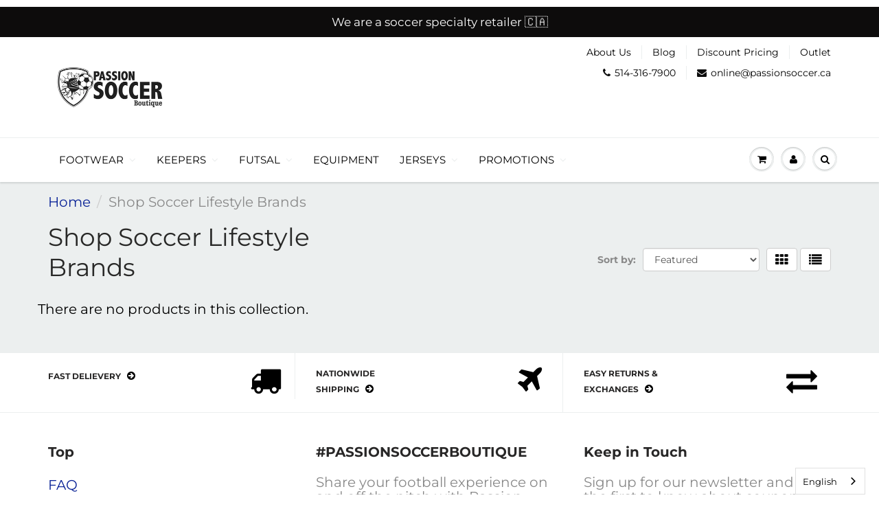

--- FILE ---
content_type: text/html; charset=utf-8
request_url: https://passionsoccer.ca/collections/cyber-deals-lifestyle
body_size: 15976
content:
<!doctype html>
<html lang="en" class="noIE">
  <head>

    <!-- Basic page needs ================================================== -->
    <meta charset="utf-8">
    <meta name="viewport" content="width=device-width, initial-scale=1, maximum-scale=1">

    <!-- Title and description ================================================== -->
    <title>
      Cyber Deals Lifestyle | PASSIONSOCCER.CA &ndash; Passion Soccer
    </title>

    
    <meta name="description" content="Passion Soccer Boutique - Shop Cyber Monday Deals. Save 30% off regular priced items. Some conditions may apply. Contact online@passionsoccer.ca for more information.">
    

    <!-- Helpers ================================================== -->
     <meta property="og:url" content="https://passionsoccer.ca/collections/cyber-deals-lifestyle">
 <meta property="og:site_name" content="Passion Soccer">

  <meta property="og:type" content="website">
  <meta property="og:title" content="Cyber Deals Lifestyle | PASSIONSOCCER.CA">
  <meta property="og:image" content="http://passionsoccer.ca/cdn/shopifycloud/storefront/assets/no-image-2048-a2addb12_1200x1200.gif">
  <meta property="og:image:secure_url" content="https://passionsoccer.ca/cdn/shopifycloud/storefront/assets/no-image-2048-a2addb12_1200x1200.gif">


	
  		<meta property="og:description" content="Passion Soccer Boutique - Shop Cyber Monday Deals. Save 30% off regular priced items. Some conditions may apply. Contact online@passionsoccer.ca for more information.">
	

 




  <meta name="twitter:site" content="@passionsoccerca?lang=en">

<meta name="twitter:card" content="summary">

    <link rel="canonical" href="https://passionsoccer.ca/collections/cyber-deals-lifestyle">
    <meta name="viewport" content="width=device-width,initial-scale=1">
    <meta name="theme-color" content="#0d0d0d">

    
    <link rel="shortcut icon" href="//passionsoccer.ca/cdn/shop/t/41/assets/favicon.png?v=112372690889372939551722044811" type="image/png" />
    
    <link href="//passionsoccer.ca/cdn/shop/t/41/assets/apps.css?v=167078766235922104241559156304" rel="stylesheet" type="text/css" media="all" />
    <link href="//passionsoccer.ca/cdn/shop/t/41/assets/style.css?v=131444902103814293841764121239" rel="stylesheet" type="text/css" media="all" />
    <link href="//passionsoccer.ca/cdn/shop/t/41/assets/flexslider.css?v=132699080359818980731583428464" rel="stylesheet" type="text/css" media="all" />
    <link href="//passionsoccer.ca/cdn/shop/t/41/assets/flexslider-product.css?v=133494574990005707181583428464" rel="stylesheet" type="text/css" media="all" />

    
    
    <!-- Header hook for plugins ================================================== -->
    <script>window.performance && window.performance.mark && window.performance.mark('shopify.content_for_header.start');</script><meta name="google-site-verification" content="7bzSG_S_A1pM2jpc_Kkd2pboUrx2Y_HzqFiL-rJeKig">
<meta name="facebook-domain-verification" content="tpfnn8dpdwcetib90nfc0tsi1nchil">
<meta id="shopify-digital-wallet" name="shopify-digital-wallet" content="/2676401/digital_wallets/dialog">
<meta name="shopify-checkout-api-token" content="40ff788b39e0324a7925fbc7356c8e5b">
<meta id="in-context-paypal-metadata" data-shop-id="2676401" data-venmo-supported="false" data-environment="production" data-locale="en_US" data-paypal-v4="true" data-currency="CAD">
<link rel="alternate" type="application/atom+xml" title="Feed" href="/collections/cyber-deals-lifestyle.atom" />
<link rel="alternate" hreflang="x-default" href="https://passionsoccer.ca/collections/cyber-deals-lifestyle">
<link rel="alternate" hreflang="en" href="https://passionsoccer.ca/collections/cyber-deals-lifestyle">
<link rel="alternate" hreflang="fr" href="https://passionsoccer.ca/fr/collections/cyber-deals-lifestyle">
<link rel="alternate" type="application/json+oembed" href="https://passionsoccer.ca/collections/cyber-deals-lifestyle.oembed">
<script async="async" src="/checkouts/internal/preloads.js?locale=en-CA"></script>
<script id="shopify-features" type="application/json">{"accessToken":"40ff788b39e0324a7925fbc7356c8e5b","betas":["rich-media-storefront-analytics"],"domain":"passionsoccer.ca","predictiveSearch":true,"shopId":2676401,"locale":"en"}</script>
<script>var Shopify = Shopify || {};
Shopify.shop = "passion-soccer-demo.myshopify.com";
Shopify.locale = "en";
Shopify.currency = {"active":"CAD","rate":"1.0"};
Shopify.country = "CA";
Shopify.theme = {"name":"ShowTime","id":36754751543,"schema_name":"ShowTime","schema_version":"6.2","theme_store_id":687,"role":"main"};
Shopify.theme.handle = "null";
Shopify.theme.style = {"id":null,"handle":null};
Shopify.cdnHost = "passionsoccer.ca/cdn";
Shopify.routes = Shopify.routes || {};
Shopify.routes.root = "/";</script>
<script type="module">!function(o){(o.Shopify=o.Shopify||{}).modules=!0}(window);</script>
<script>!function(o){function n(){var o=[];function n(){o.push(Array.prototype.slice.apply(arguments))}return n.q=o,n}var t=o.Shopify=o.Shopify||{};t.loadFeatures=n(),t.autoloadFeatures=n()}(window);</script>
<script id="shop-js-analytics" type="application/json">{"pageType":"collection"}</script>
<script defer="defer" async type="module" src="//passionsoccer.ca/cdn/shopifycloud/shop-js/modules/v2/client.init-shop-cart-sync_C5BV16lS.en.esm.js"></script>
<script defer="defer" async type="module" src="//passionsoccer.ca/cdn/shopifycloud/shop-js/modules/v2/chunk.common_CygWptCX.esm.js"></script>
<script type="module">
  await import("//passionsoccer.ca/cdn/shopifycloud/shop-js/modules/v2/client.init-shop-cart-sync_C5BV16lS.en.esm.js");
await import("//passionsoccer.ca/cdn/shopifycloud/shop-js/modules/v2/chunk.common_CygWptCX.esm.js");

  window.Shopify.SignInWithShop?.initShopCartSync?.({"fedCMEnabled":true,"windoidEnabled":true});

</script>
<script>(function() {
  var isLoaded = false;
  function asyncLoad() {
    if (isLoaded) return;
    isLoaded = true;
    var urls = ["https:\/\/cdn.weglot.com\/weglot_script_tag.js?shop=passion-soccer-demo.myshopify.com","https:\/\/loox.io\/widget\/VkbDkA_ueP\/loox.1562349254665.js?shop=passion-soccer-demo.myshopify.com","\/\/shopify.privy.com\/widget.js?shop=passion-soccer-demo.myshopify.com"];
    for (var i = 0; i < urls.length; i++) {
      var s = document.createElement('script');
      s.type = 'text/javascript';
      s.async = true;
      s.src = urls[i];
      var x = document.getElementsByTagName('script')[0];
      x.parentNode.insertBefore(s, x);
    }
  };
  if(window.attachEvent) {
    window.attachEvent('onload', asyncLoad);
  } else {
    window.addEventListener('load', asyncLoad, false);
  }
})();</script>
<script id="__st">var __st={"a":2676401,"offset":-18000,"reqid":"27818e16-f17f-4ddb-86bd-6a112b85b6b7-1768729435","pageurl":"passionsoccer.ca\/collections\/cyber-deals-lifestyle","u":"bdeb1d89e5f4","p":"collection","rtyp":"collection","rid":166283149367};</script>
<script>window.ShopifyPaypalV4VisibilityTracking = true;</script>
<script id="captcha-bootstrap">!function(){'use strict';const t='contact',e='account',n='new_comment',o=[[t,t],['blogs',n],['comments',n],[t,'customer']],c=[[e,'customer_login'],[e,'guest_login'],[e,'recover_customer_password'],[e,'create_customer']],r=t=>t.map((([t,e])=>`form[action*='/${t}']:not([data-nocaptcha='true']) input[name='form_type'][value='${e}']`)).join(','),a=t=>()=>t?[...document.querySelectorAll(t)].map((t=>t.form)):[];function s(){const t=[...o],e=r(t);return a(e)}const i='password',u='form_key',d=['recaptcha-v3-token','g-recaptcha-response','h-captcha-response',i],f=()=>{try{return window.sessionStorage}catch{return}},m='__shopify_v',_=t=>t.elements[u];function p(t,e,n=!1){try{const o=window.sessionStorage,c=JSON.parse(o.getItem(e)),{data:r}=function(t){const{data:e,action:n}=t;return t[m]||n?{data:e,action:n}:{data:t,action:n}}(c);for(const[e,n]of Object.entries(r))t.elements[e]&&(t.elements[e].value=n);n&&o.removeItem(e)}catch(o){console.error('form repopulation failed',{error:o})}}const l='form_type',E='cptcha';function T(t){t.dataset[E]=!0}const w=window,h=w.document,L='Shopify',v='ce_forms',y='captcha';let A=!1;((t,e)=>{const n=(g='f06e6c50-85a8-45c8-87d0-21a2b65856fe',I='https://cdn.shopify.com/shopifycloud/storefront-forms-hcaptcha/ce_storefront_forms_captcha_hcaptcha.v1.5.2.iife.js',D={infoText:'Protected by hCaptcha',privacyText:'Privacy',termsText:'Terms'},(t,e,n)=>{const o=w[L][v],c=o.bindForm;if(c)return c(t,g,e,D).then(n);var r;o.q.push([[t,g,e,D],n]),r=I,A||(h.body.append(Object.assign(h.createElement('script'),{id:'captcha-provider',async:!0,src:r})),A=!0)});var g,I,D;w[L]=w[L]||{},w[L][v]=w[L][v]||{},w[L][v].q=[],w[L][y]=w[L][y]||{},w[L][y].protect=function(t,e){n(t,void 0,e),T(t)},Object.freeze(w[L][y]),function(t,e,n,w,h,L){const[v,y,A,g]=function(t,e,n){const i=e?o:[],u=t?c:[],d=[...i,...u],f=r(d),m=r(i),_=r(d.filter((([t,e])=>n.includes(e))));return[a(f),a(m),a(_),s()]}(w,h,L),I=t=>{const e=t.target;return e instanceof HTMLFormElement?e:e&&e.form},D=t=>v().includes(t);t.addEventListener('submit',(t=>{const e=I(t);if(!e)return;const n=D(e)&&!e.dataset.hcaptchaBound&&!e.dataset.recaptchaBound,o=_(e),c=g().includes(e)&&(!o||!o.value);(n||c)&&t.preventDefault(),c&&!n&&(function(t){try{if(!f())return;!function(t){const e=f();if(!e)return;const n=_(t);if(!n)return;const o=n.value;o&&e.removeItem(o)}(t);const e=Array.from(Array(32),(()=>Math.random().toString(36)[2])).join('');!function(t,e){_(t)||t.append(Object.assign(document.createElement('input'),{type:'hidden',name:u})),t.elements[u].value=e}(t,e),function(t,e){const n=f();if(!n)return;const o=[...t.querySelectorAll(`input[type='${i}']`)].map((({name:t})=>t)),c=[...d,...o],r={};for(const[a,s]of new FormData(t).entries())c.includes(a)||(r[a]=s);n.setItem(e,JSON.stringify({[m]:1,action:t.action,data:r}))}(t,e)}catch(e){console.error('failed to persist form',e)}}(e),e.submit())}));const S=(t,e)=>{t&&!t.dataset[E]&&(n(t,e.some((e=>e===t))),T(t))};for(const o of['focusin','change'])t.addEventListener(o,(t=>{const e=I(t);D(e)&&S(e,y())}));const B=e.get('form_key'),M=e.get(l),P=B&&M;t.addEventListener('DOMContentLoaded',(()=>{const t=y();if(P)for(const e of t)e.elements[l].value===M&&p(e,B);[...new Set([...A(),...v().filter((t=>'true'===t.dataset.shopifyCaptcha))])].forEach((e=>S(e,t)))}))}(h,new URLSearchParams(w.location.search),n,t,e,['guest_login'])})(!0,!0)}();</script>
<script integrity="sha256-4kQ18oKyAcykRKYeNunJcIwy7WH5gtpwJnB7kiuLZ1E=" data-source-attribution="shopify.loadfeatures" defer="defer" src="//passionsoccer.ca/cdn/shopifycloud/storefront/assets/storefront/load_feature-a0a9edcb.js" crossorigin="anonymous"></script>
<script data-source-attribution="shopify.dynamic_checkout.dynamic.init">var Shopify=Shopify||{};Shopify.PaymentButton=Shopify.PaymentButton||{isStorefrontPortableWallets:!0,init:function(){window.Shopify.PaymentButton.init=function(){};var t=document.createElement("script");t.src="https://passionsoccer.ca/cdn/shopifycloud/portable-wallets/latest/portable-wallets.en.js",t.type="module",document.head.appendChild(t)}};
</script>
<script data-source-attribution="shopify.dynamic_checkout.buyer_consent">
  function portableWalletsHideBuyerConsent(e){var t=document.getElementById("shopify-buyer-consent"),n=document.getElementById("shopify-subscription-policy-button");t&&n&&(t.classList.add("hidden"),t.setAttribute("aria-hidden","true"),n.removeEventListener("click",e))}function portableWalletsShowBuyerConsent(e){var t=document.getElementById("shopify-buyer-consent"),n=document.getElementById("shopify-subscription-policy-button");t&&n&&(t.classList.remove("hidden"),t.removeAttribute("aria-hidden"),n.addEventListener("click",e))}window.Shopify?.PaymentButton&&(window.Shopify.PaymentButton.hideBuyerConsent=portableWalletsHideBuyerConsent,window.Shopify.PaymentButton.showBuyerConsent=portableWalletsShowBuyerConsent);
</script>
<script data-source-attribution="shopify.dynamic_checkout.cart.bootstrap">document.addEventListener("DOMContentLoaded",(function(){function t(){return document.querySelector("shopify-accelerated-checkout-cart, shopify-accelerated-checkout")}if(t())Shopify.PaymentButton.init();else{new MutationObserver((function(e,n){t()&&(Shopify.PaymentButton.init(),n.disconnect())})).observe(document.body,{childList:!0,subtree:!0})}}));
</script>
<link id="shopify-accelerated-checkout-styles" rel="stylesheet" media="screen" href="https://passionsoccer.ca/cdn/shopifycloud/portable-wallets/latest/accelerated-checkout-backwards-compat.css" crossorigin="anonymous">
<style id="shopify-accelerated-checkout-cart">
        #shopify-buyer-consent {
  margin-top: 1em;
  display: inline-block;
  width: 100%;
}

#shopify-buyer-consent.hidden {
  display: none;
}

#shopify-subscription-policy-button {
  background: none;
  border: none;
  padding: 0;
  text-decoration: underline;
  font-size: inherit;
  cursor: pointer;
}

#shopify-subscription-policy-button::before {
  box-shadow: none;
}

      </style>

<script>window.performance && window.performance.mark && window.performance.mark('shopify.content_for_header.end');</script>

    <!--[if lt IE 9]>
    <script src="//html5shiv.googlecode.com/svn/trunk/html5.js" type="text/javascript"></script>
    <![endif]-->

    

    <script src="//passionsoccer.ca/cdn/shop/t/41/assets/jquery.js?v=105778841822381192391559156289" type="text/javascript"></script>
    
    <script src="//passionsoccer.ca/cdn/shop/t/41/assets/lazysizes.js?v=68441465964607740661559156290" async="async"></script>

    <ul>
  
</ul>

    
    
    <!-- Theme Global App JS ================================================== -->
    <script>
      var app = app || {
        data:{
          template:"collection",
          money_format: "${{amount}}"
        }
      }
  
    </script>
    <noscript>
  <style>
    .article_img_block > figure > img:nth-child(2), 
    .catalog_c .collection-box > img:nth-child(2),
    .gallery_container  .box > figure > img:nth-child(2),
    .image_with_text_container .box > figure > img:nth-child(2),
    .collection-list-row .box_1 > a > img:nth-child(2),
    .featured-products .product-image > a > img:nth-child(2){
      display: none !important
    }
  </style>
</noscript>
  
	<script>var loox_global_hash = '1768658238945';</script><style>.loox-reviews-default { max-width: 1200px; margin: 0 auto; }</style>
<!-- BEGIN app block: shopify://apps/weglot-translate-your-store/blocks/weglot/3097482a-fafe-42ff-bc33-ea19e35c4a20 -->





  
    

    
    
    
  


<!--Start Weglot Script-->
<script src="https://cdn.weglot.com/weglot.min.js?api_key=wg_290e43504eb7e053b2ed2db930183cf57" async></script>
<!--End Weglot Script-->

<!-- END app block --><link href="https://monorail-edge.shopifysvc.com" rel="dns-prefetch">
<script>(function(){if ("sendBeacon" in navigator && "performance" in window) {try {var session_token_from_headers = performance.getEntriesByType('navigation')[0].serverTiming.find(x => x.name == '_s').description;} catch {var session_token_from_headers = undefined;}var session_cookie_matches = document.cookie.match(/_shopify_s=([^;]*)/);var session_token_from_cookie = session_cookie_matches && session_cookie_matches.length === 2 ? session_cookie_matches[1] : "";var session_token = session_token_from_headers || session_token_from_cookie || "";function handle_abandonment_event(e) {var entries = performance.getEntries().filter(function(entry) {return /monorail-edge.shopifysvc.com/.test(entry.name);});if (!window.abandonment_tracked && entries.length === 0) {window.abandonment_tracked = true;var currentMs = Date.now();var navigation_start = performance.timing.navigationStart;var payload = {shop_id: 2676401,url: window.location.href,navigation_start,duration: currentMs - navigation_start,session_token,page_type: "collection"};window.navigator.sendBeacon("https://monorail-edge.shopifysvc.com/v1/produce", JSON.stringify({schema_id: "online_store_buyer_site_abandonment/1.1",payload: payload,metadata: {event_created_at_ms: currentMs,event_sent_at_ms: currentMs}}));}}window.addEventListener('pagehide', handle_abandonment_event);}}());</script>
<script id="web-pixels-manager-setup">(function e(e,d,r,n,o){if(void 0===o&&(o={}),!Boolean(null===(a=null===(i=window.Shopify)||void 0===i?void 0:i.analytics)||void 0===a?void 0:a.replayQueue)){var i,a;window.Shopify=window.Shopify||{};var t=window.Shopify;t.analytics=t.analytics||{};var s=t.analytics;s.replayQueue=[],s.publish=function(e,d,r){return s.replayQueue.push([e,d,r]),!0};try{self.performance.mark("wpm:start")}catch(e){}var l=function(){var e={modern:/Edge?\/(1{2}[4-9]|1[2-9]\d|[2-9]\d{2}|\d{4,})\.\d+(\.\d+|)|Firefox\/(1{2}[4-9]|1[2-9]\d|[2-9]\d{2}|\d{4,})\.\d+(\.\d+|)|Chrom(ium|e)\/(9{2}|\d{3,})\.\d+(\.\d+|)|(Maci|X1{2}).+ Version\/(15\.\d+|(1[6-9]|[2-9]\d|\d{3,})\.\d+)([,.]\d+|)( \(\w+\)|)( Mobile\/\w+|) Safari\/|Chrome.+OPR\/(9{2}|\d{3,})\.\d+\.\d+|(CPU[ +]OS|iPhone[ +]OS|CPU[ +]iPhone|CPU IPhone OS|CPU iPad OS)[ +]+(15[._]\d+|(1[6-9]|[2-9]\d|\d{3,})[._]\d+)([._]\d+|)|Android:?[ /-](13[3-9]|1[4-9]\d|[2-9]\d{2}|\d{4,})(\.\d+|)(\.\d+|)|Android.+Firefox\/(13[5-9]|1[4-9]\d|[2-9]\d{2}|\d{4,})\.\d+(\.\d+|)|Android.+Chrom(ium|e)\/(13[3-9]|1[4-9]\d|[2-9]\d{2}|\d{4,})\.\d+(\.\d+|)|SamsungBrowser\/([2-9]\d|\d{3,})\.\d+/,legacy:/Edge?\/(1[6-9]|[2-9]\d|\d{3,})\.\d+(\.\d+|)|Firefox\/(5[4-9]|[6-9]\d|\d{3,})\.\d+(\.\d+|)|Chrom(ium|e)\/(5[1-9]|[6-9]\d|\d{3,})\.\d+(\.\d+|)([\d.]+$|.*Safari\/(?![\d.]+ Edge\/[\d.]+$))|(Maci|X1{2}).+ Version\/(10\.\d+|(1[1-9]|[2-9]\d|\d{3,})\.\d+)([,.]\d+|)( \(\w+\)|)( Mobile\/\w+|) Safari\/|Chrome.+OPR\/(3[89]|[4-9]\d|\d{3,})\.\d+\.\d+|(CPU[ +]OS|iPhone[ +]OS|CPU[ +]iPhone|CPU IPhone OS|CPU iPad OS)[ +]+(10[._]\d+|(1[1-9]|[2-9]\d|\d{3,})[._]\d+)([._]\d+|)|Android:?[ /-](13[3-9]|1[4-9]\d|[2-9]\d{2}|\d{4,})(\.\d+|)(\.\d+|)|Mobile Safari.+OPR\/([89]\d|\d{3,})\.\d+\.\d+|Android.+Firefox\/(13[5-9]|1[4-9]\d|[2-9]\d{2}|\d{4,})\.\d+(\.\d+|)|Android.+Chrom(ium|e)\/(13[3-9]|1[4-9]\d|[2-9]\d{2}|\d{4,})\.\d+(\.\d+|)|Android.+(UC? ?Browser|UCWEB|U3)[ /]?(15\.([5-9]|\d{2,})|(1[6-9]|[2-9]\d|\d{3,})\.\d+)\.\d+|SamsungBrowser\/(5\.\d+|([6-9]|\d{2,})\.\d+)|Android.+MQ{2}Browser\/(14(\.(9|\d{2,})|)|(1[5-9]|[2-9]\d|\d{3,})(\.\d+|))(\.\d+|)|K[Aa][Ii]OS\/(3\.\d+|([4-9]|\d{2,})\.\d+)(\.\d+|)/},d=e.modern,r=e.legacy,n=navigator.userAgent;return n.match(d)?"modern":n.match(r)?"legacy":"unknown"}(),u="modern"===l?"modern":"legacy",c=(null!=n?n:{modern:"",legacy:""})[u],f=function(e){return[e.baseUrl,"/wpm","/b",e.hashVersion,"modern"===e.buildTarget?"m":"l",".js"].join("")}({baseUrl:d,hashVersion:r,buildTarget:u}),m=function(e){var d=e.version,r=e.bundleTarget,n=e.surface,o=e.pageUrl,i=e.monorailEndpoint;return{emit:function(e){var a=e.status,t=e.errorMsg,s=(new Date).getTime(),l=JSON.stringify({metadata:{event_sent_at_ms:s},events:[{schema_id:"web_pixels_manager_load/3.1",payload:{version:d,bundle_target:r,page_url:o,status:a,surface:n,error_msg:t},metadata:{event_created_at_ms:s}}]});if(!i)return console&&console.warn&&console.warn("[Web Pixels Manager] No Monorail endpoint provided, skipping logging."),!1;try{return self.navigator.sendBeacon.bind(self.navigator)(i,l)}catch(e){}var u=new XMLHttpRequest;try{return u.open("POST",i,!0),u.setRequestHeader("Content-Type","text/plain"),u.send(l),!0}catch(e){return console&&console.warn&&console.warn("[Web Pixels Manager] Got an unhandled error while logging to Monorail."),!1}}}}({version:r,bundleTarget:l,surface:e.surface,pageUrl:self.location.href,monorailEndpoint:e.monorailEndpoint});try{o.browserTarget=l,function(e){var d=e.src,r=e.async,n=void 0===r||r,o=e.onload,i=e.onerror,a=e.sri,t=e.scriptDataAttributes,s=void 0===t?{}:t,l=document.createElement("script"),u=document.querySelector("head"),c=document.querySelector("body");if(l.async=n,l.src=d,a&&(l.integrity=a,l.crossOrigin="anonymous"),s)for(var f in s)if(Object.prototype.hasOwnProperty.call(s,f))try{l.dataset[f]=s[f]}catch(e){}if(o&&l.addEventListener("load",o),i&&l.addEventListener("error",i),u)u.appendChild(l);else{if(!c)throw new Error("Did not find a head or body element to append the script");c.appendChild(l)}}({src:f,async:!0,onload:function(){if(!function(){var e,d;return Boolean(null===(d=null===(e=window.Shopify)||void 0===e?void 0:e.analytics)||void 0===d?void 0:d.initialized)}()){var d=window.webPixelsManager.init(e)||void 0;if(d){var r=window.Shopify.analytics;r.replayQueue.forEach((function(e){var r=e[0],n=e[1],o=e[2];d.publishCustomEvent(r,n,o)})),r.replayQueue=[],r.publish=d.publishCustomEvent,r.visitor=d.visitor,r.initialized=!0}}},onerror:function(){return m.emit({status:"failed",errorMsg:"".concat(f," has failed to load")})},sri:function(e){var d=/^sha384-[A-Za-z0-9+/=]+$/;return"string"==typeof e&&d.test(e)}(c)?c:"",scriptDataAttributes:o}),m.emit({status:"loading"})}catch(e){m.emit({status:"failed",errorMsg:(null==e?void 0:e.message)||"Unknown error"})}}})({shopId: 2676401,storefrontBaseUrl: "https://passionsoccer.ca",extensionsBaseUrl: "https://extensions.shopifycdn.com/cdn/shopifycloud/web-pixels-manager",monorailEndpoint: "https://monorail-edge.shopifysvc.com/unstable/produce_batch",surface: "storefront-renderer",enabledBetaFlags: ["2dca8a86"],webPixelsConfigList: [{"id":"374603831","configuration":"{\"config\":\"{\\\"pixel_id\\\":\\\"AW-813012056\\\",\\\"target_country\\\":\\\"CA\\\",\\\"gtag_events\\\":[{\\\"type\\\":\\\"search\\\",\\\"action_label\\\":\\\"AW-813012056\\\/d5L9CNGdv4QYENio1oMD\\\"},{\\\"type\\\":\\\"begin_checkout\\\",\\\"action_label\\\":\\\"AW-813012056\\\/j_NSCM6dv4QYENio1oMD\\\"},{\\\"type\\\":\\\"view_item\\\",\\\"action_label\\\":[\\\"AW-813012056\\\/rOoUCMidv4QYENio1oMD\\\",\\\"MC-JPLDTDPGLP\\\"]},{\\\"type\\\":\\\"purchase\\\",\\\"action_label\\\":[\\\"AW-813012056\\\/1y5_CMWdv4QYENio1oMD\\\",\\\"MC-JPLDTDPGLP\\\"]},{\\\"type\\\":\\\"page_view\\\",\\\"action_label\\\":[\\\"AW-813012056\\\/KwpcCMKdv4QYENio1oMD\\\",\\\"MC-JPLDTDPGLP\\\"]},{\\\"type\\\":\\\"add_payment_info\\\",\\\"action_label\\\":\\\"AW-813012056\\\/ZeTkCNSdv4QYENio1oMD\\\"},{\\\"type\\\":\\\"add_to_cart\\\",\\\"action_label\\\":\\\"AW-813012056\\\/tdnICMudv4QYENio1oMD\\\"}],\\\"enable_monitoring_mode\\\":false}\"}","eventPayloadVersion":"v1","runtimeContext":"OPEN","scriptVersion":"b2a88bafab3e21179ed38636efcd8a93","type":"APP","apiClientId":1780363,"privacyPurposes":[],"dataSharingAdjustments":{"protectedCustomerApprovalScopes":["read_customer_address","read_customer_email","read_customer_name","read_customer_personal_data","read_customer_phone"]}},{"id":"144900151","configuration":"{\"pixel_id\":\"534855820218261\",\"pixel_type\":\"facebook_pixel\"}","eventPayloadVersion":"v1","runtimeContext":"OPEN","scriptVersion":"ca16bc87fe92b6042fbaa3acc2fbdaa6","type":"APP","apiClientId":2329312,"privacyPurposes":["ANALYTICS","MARKETING","SALE_OF_DATA"],"dataSharingAdjustments":{"protectedCustomerApprovalScopes":["read_customer_address","read_customer_email","read_customer_name","read_customer_personal_data","read_customer_phone"]}},{"id":"shopify-app-pixel","configuration":"{}","eventPayloadVersion":"v1","runtimeContext":"STRICT","scriptVersion":"0450","apiClientId":"shopify-pixel","type":"APP","privacyPurposes":["ANALYTICS","MARKETING"]},{"id":"shopify-custom-pixel","eventPayloadVersion":"v1","runtimeContext":"LAX","scriptVersion":"0450","apiClientId":"shopify-pixel","type":"CUSTOM","privacyPurposes":["ANALYTICS","MARKETING"]}],isMerchantRequest: false,initData: {"shop":{"name":"Passion Soccer","paymentSettings":{"currencyCode":"CAD"},"myshopifyDomain":"passion-soccer-demo.myshopify.com","countryCode":"CA","storefrontUrl":"https:\/\/passionsoccer.ca"},"customer":null,"cart":null,"checkout":null,"productVariants":[],"purchasingCompany":null},},"https://passionsoccer.ca/cdn","fcfee988w5aeb613cpc8e4bc33m6693e112",{"modern":"","legacy":""},{"shopId":"2676401","storefrontBaseUrl":"https:\/\/passionsoccer.ca","extensionBaseUrl":"https:\/\/extensions.shopifycdn.com\/cdn\/shopifycloud\/web-pixels-manager","surface":"storefront-renderer","enabledBetaFlags":"[\"2dca8a86\"]","isMerchantRequest":"false","hashVersion":"fcfee988w5aeb613cpc8e4bc33m6693e112","publish":"custom","events":"[[\"page_viewed\",{}],[\"collection_viewed\",{\"collection\":{\"id\":\"166283149367\",\"title\":\"Shop Soccer Lifestyle Brands\",\"productVariants\":[]}}]]"});</script><script>
  window.ShopifyAnalytics = window.ShopifyAnalytics || {};
  window.ShopifyAnalytics.meta = window.ShopifyAnalytics.meta || {};
  window.ShopifyAnalytics.meta.currency = 'CAD';
  var meta = {"products":[],"page":{"pageType":"collection","resourceType":"collection","resourceId":166283149367,"requestId":"27818e16-f17f-4ddb-86bd-6a112b85b6b7-1768729435"}};
  for (var attr in meta) {
    window.ShopifyAnalytics.meta[attr] = meta[attr];
  }
</script>
<script class="analytics">
  (function () {
    var customDocumentWrite = function(content) {
      var jquery = null;

      if (window.jQuery) {
        jquery = window.jQuery;
      } else if (window.Checkout && window.Checkout.$) {
        jquery = window.Checkout.$;
      }

      if (jquery) {
        jquery('body').append(content);
      }
    };

    var hasLoggedConversion = function(token) {
      if (token) {
        return document.cookie.indexOf('loggedConversion=' + token) !== -1;
      }
      return false;
    }

    var setCookieIfConversion = function(token) {
      if (token) {
        var twoMonthsFromNow = new Date(Date.now());
        twoMonthsFromNow.setMonth(twoMonthsFromNow.getMonth() + 2);

        document.cookie = 'loggedConversion=' + token + '; expires=' + twoMonthsFromNow;
      }
    }

    var trekkie = window.ShopifyAnalytics.lib = window.trekkie = window.trekkie || [];
    if (trekkie.integrations) {
      return;
    }
    trekkie.methods = [
      'identify',
      'page',
      'ready',
      'track',
      'trackForm',
      'trackLink'
    ];
    trekkie.factory = function(method) {
      return function() {
        var args = Array.prototype.slice.call(arguments);
        args.unshift(method);
        trekkie.push(args);
        return trekkie;
      };
    };
    for (var i = 0; i < trekkie.methods.length; i++) {
      var key = trekkie.methods[i];
      trekkie[key] = trekkie.factory(key);
    }
    trekkie.load = function(config) {
      trekkie.config = config || {};
      trekkie.config.initialDocumentCookie = document.cookie;
      var first = document.getElementsByTagName('script')[0];
      var script = document.createElement('script');
      script.type = 'text/javascript';
      script.onerror = function(e) {
        var scriptFallback = document.createElement('script');
        scriptFallback.type = 'text/javascript';
        scriptFallback.onerror = function(error) {
                var Monorail = {
      produce: function produce(monorailDomain, schemaId, payload) {
        var currentMs = new Date().getTime();
        var event = {
          schema_id: schemaId,
          payload: payload,
          metadata: {
            event_created_at_ms: currentMs,
            event_sent_at_ms: currentMs
          }
        };
        return Monorail.sendRequest("https://" + monorailDomain + "/v1/produce", JSON.stringify(event));
      },
      sendRequest: function sendRequest(endpointUrl, payload) {
        // Try the sendBeacon API
        if (window && window.navigator && typeof window.navigator.sendBeacon === 'function' && typeof window.Blob === 'function' && !Monorail.isIos12()) {
          var blobData = new window.Blob([payload], {
            type: 'text/plain'
          });

          if (window.navigator.sendBeacon(endpointUrl, blobData)) {
            return true;
          } // sendBeacon was not successful

        } // XHR beacon

        var xhr = new XMLHttpRequest();

        try {
          xhr.open('POST', endpointUrl);
          xhr.setRequestHeader('Content-Type', 'text/plain');
          xhr.send(payload);
        } catch (e) {
          console.log(e);
        }

        return false;
      },
      isIos12: function isIos12() {
        return window.navigator.userAgent.lastIndexOf('iPhone; CPU iPhone OS 12_') !== -1 || window.navigator.userAgent.lastIndexOf('iPad; CPU OS 12_') !== -1;
      }
    };
    Monorail.produce('monorail-edge.shopifysvc.com',
      'trekkie_storefront_load_errors/1.1',
      {shop_id: 2676401,
      theme_id: 36754751543,
      app_name: "storefront",
      context_url: window.location.href,
      source_url: "//passionsoccer.ca/cdn/s/trekkie.storefront.cd680fe47e6c39ca5d5df5f0a32d569bc48c0f27.min.js"});

        };
        scriptFallback.async = true;
        scriptFallback.src = '//passionsoccer.ca/cdn/s/trekkie.storefront.cd680fe47e6c39ca5d5df5f0a32d569bc48c0f27.min.js';
        first.parentNode.insertBefore(scriptFallback, first);
      };
      script.async = true;
      script.src = '//passionsoccer.ca/cdn/s/trekkie.storefront.cd680fe47e6c39ca5d5df5f0a32d569bc48c0f27.min.js';
      first.parentNode.insertBefore(script, first);
    };
    trekkie.load(
      {"Trekkie":{"appName":"storefront","development":false,"defaultAttributes":{"shopId":2676401,"isMerchantRequest":null,"themeId":36754751543,"themeCityHash":"5623803906114165600","contentLanguage":"en","currency":"CAD","eventMetadataId":"ba14ed39-a4a3-4cf0-b67a-8f6e4319935d"},"isServerSideCookieWritingEnabled":true,"monorailRegion":"shop_domain","enabledBetaFlags":["65f19447"]},"Session Attribution":{},"S2S":{"facebookCapiEnabled":true,"source":"trekkie-storefront-renderer","apiClientId":580111}}
    );

    var loaded = false;
    trekkie.ready(function() {
      if (loaded) return;
      loaded = true;

      window.ShopifyAnalytics.lib = window.trekkie;

      var originalDocumentWrite = document.write;
      document.write = customDocumentWrite;
      try { window.ShopifyAnalytics.merchantGoogleAnalytics.call(this); } catch(error) {};
      document.write = originalDocumentWrite;

      window.ShopifyAnalytics.lib.page(null,{"pageType":"collection","resourceType":"collection","resourceId":166283149367,"requestId":"27818e16-f17f-4ddb-86bd-6a112b85b6b7-1768729435","shopifyEmitted":true});

      var match = window.location.pathname.match(/checkouts\/(.+)\/(thank_you|post_purchase)/)
      var token = match? match[1]: undefined;
      if (!hasLoggedConversion(token)) {
        setCookieIfConversion(token);
        window.ShopifyAnalytics.lib.track("Viewed Product Category",{"currency":"CAD","category":"Collection: cyber-deals-lifestyle","collectionName":"cyber-deals-lifestyle","collectionId":166283149367,"nonInteraction":true},undefined,undefined,{"shopifyEmitted":true});
      }
    });


        var eventsListenerScript = document.createElement('script');
        eventsListenerScript.async = true;
        eventsListenerScript.src = "//passionsoccer.ca/cdn/shopifycloud/storefront/assets/shop_events_listener-3da45d37.js";
        document.getElementsByTagName('head')[0].appendChild(eventsListenerScript);

})();</script>
  <script>
  if (!window.ga || (window.ga && typeof window.ga !== 'function')) {
    window.ga = function ga() {
      (window.ga.q = window.ga.q || []).push(arguments);
      if (window.Shopify && window.Shopify.analytics && typeof window.Shopify.analytics.publish === 'function') {
        window.Shopify.analytics.publish("ga_stub_called", {}, {sendTo: "google_osp_migration"});
      }
      console.error("Shopify's Google Analytics stub called with:", Array.from(arguments), "\nSee https://help.shopify.com/manual/promoting-marketing/pixels/pixel-migration#google for more information.");
    };
    if (window.Shopify && window.Shopify.analytics && typeof window.Shopify.analytics.publish === 'function') {
      window.Shopify.analytics.publish("ga_stub_initialized", {}, {sendTo: "google_osp_migration"});
    }
  }
</script>
<script
  defer
  src="https://passionsoccer.ca/cdn/shopifycloud/perf-kit/shopify-perf-kit-3.0.4.min.js"
  data-application="storefront-renderer"
  data-shop-id="2676401"
  data-render-region="gcp-us-central1"
  data-page-type="collection"
  data-theme-instance-id="36754751543"
  data-theme-name="ShowTime"
  data-theme-version="6.2"
  data-monorail-region="shop_domain"
  data-resource-timing-sampling-rate="10"
  data-shs="true"
  data-shs-beacon="true"
  data-shs-export-with-fetch="true"
  data-shs-logs-sample-rate="1"
  data-shs-beacon-endpoint="https://passionsoccer.ca/api/collect"
></script>
</head>
<style>
  body[aco-theme-page="products"] share-button.share-button{
    display: none !important;
  }
</style>
  <body id="cyber-deals-lifestyle-passionsoccer-ca" class="template-collection" >
    <div class="wsmenucontainer clearfix">
      <div class="overlapblackbg"></div>
      

      <div id="shopify-section-header" class="shopify-section">
    <div class="promo-bar">
  
  
  	We are a soccer specialty retailer 🇨🇦
  
  
</div>



<div id="header" data-section-id="header" data-section-type="header-section">
        
        
        <div class="header_top">
  <div class="container">
    <div class="top_menu hidden-ms hidden-xs">
      
      <a class="navbar-brand" href="/" style="max-width:195px">
        <img src="//passionsoccer.ca/cdn/shop/files/Boutique_Logo_360x.jpg?v=1614310632" 
             alt="Passion Soccer "               
             class="img-responsive"  />
      </a>
      
    </div>
    <div class="hed_right">
      
      <ul>
        
        
        <li><a href="/pages/passion-soccer-boutique">About Us</a></li>
        
        <li><a href="/blogs/media">Blog</a></li>
        
        <li><a href="/collections/discount-pricing-catalog">Discount Pricing</a></li>
        
        <li><a href="/collections/extra-time">Outlet</a></li>
        
        
        
      </ul>
      
      
      <div class="header-contact">
        <ul>
          
          <li><a href="tel:514-316-7900"><span class="fa fa-phone"></span>514-316-7900</a></li>
          
          
          <li><a href="mailto:online@passionsoccer.ca"><span class="fa fa-envelope"></span>online@passionsoccer.ca</a></li>
          
        </ul>
      </div>
      
    </div>
  </div>
</div>
        

        <div class="header_bot ">
          <div class="header_content">
            <div class="container">

              
              <div id="nav">
  <nav class="navbar" role="navigation">
    <div class="navbar-header">
      <a href="#" class="visible-ms visible-xs pull-right navbar-cart" id="wsnavtoggle"><div class="cart-icon"><i class="fa fa-bars"></i></div></a>
      
      <li class="dropdown-grid no-open-arrow visible-ms visible-xs account-icon-mobile navbar-cart">
        <a data-toggle="dropdown" href="javascript:;" class="dropdown-toggle navbar-cart" aria-expanded="true"><span class="icons"><i class="fa fa-user"></i></span></a>
        <div class="dropdown-grid-wrapper mobile-grid-wrapper">
          <div class="dropdown-menu no-padding col-xs-12 col-sm-5" role="menu">
            

<div class="menu_c acc_menu">
  <div class="menu_title clearfix">
    <h4>My Account</h4>
     
  </div>

  
    <div class="login_frm">
      <p class="text-center">Welcome to Passion Soccer!</p>
      <div class="remember">
        <a href="/account/login" class="signin_btn btn_c">Login</a>
        <a href="/account/register" class="signin_btn btn_c">Create Account</a>
      </div>
    </div>
  
</div>
          </div>
        </div>
      </li>
      
      <a href="javascript:void(0);" data-href="/cart" class="visible-ms visible-xs pull-right navbar-cart cart-popup"><div class="cart-icon"><span class="count hidden">0</span><i class="fa fa-shopping-cart"></i></div></a>
      
      <a href="/search" class="visible-ms visible-xs pull-right navbar-cart"><div class="cart-icon"><i class="fa fa-search"></i></div></a>
      
      
      <div class="visible-ms visible-xs">
        
        
        
        

              <a class="navbar-brand" href="/"  style="max-width:195px">
                <img src="//passionsoccer.ca/cdn/shop/files/Boutique_Logo_360x.jpg?v=1614310632" 
                     alt="Passion Soccer " />
              </a>
              
          
        
        
      </div><!-- ./visible-ms visible-xs -->
      
    </div>
    <!-- main menu -->
    <nav class="wsmenu" role="navigation">
      <ul class="mobile-sub mega_menu wsmenu-list">
        
        
        
        
        
        
         
        
         
        
         
        
         
        
        
        
              
        
          
		  
          
          
          
           
        
          

          
          <li class="mega_menu_container"><a href="/collections/footwear"class="twin" aria-controls="megamenu_items-footwear" aria-haspopup="true" aria-expanded="false">Footwear<span class="arrow"></span></a>
            
            <div class="megamenu clearfix ">
              <ul class="wsmenu-sub-list" id="megamenu_items-footwear">
                
                  <li class="col-lg-3 col-md-3 col-sm-3 mb20d link-list"><h5><a href="/collections/soccer-cleats" aria-controls="megamenu_items-by-brand" aria-haspopup="true" aria-expanded="false">By Brand</a></h5>
                    
                    <ul id="megamenu_items-by-brand">
                      
                      <li class="col-lg-12 col-md-12 col-sm-12 link-list"><a href="/collections/adidas-soccer-cleats" >Adidas</a>
                        
                   
                      <li class="col-lg-12 col-md-12 col-sm-12 link-list"><a href="/collections/diadora-soccer-cleats" >Diadora</a>
                        
                   
                      <li class="col-lg-12 col-md-12 col-sm-12 link-list"><a href="/collections/joma-soccer-cleats" >Joma</a>
                        
                   
                      <li class="col-lg-12 col-md-12 col-sm-12 link-list"><a href="/collections/nike-soccer-cleats" >Nike</a>
                        
                   
                      <li class="col-lg-12 col-md-12 col-sm-12 link-list"><a href="/collections/puma-soccer-cleats" >Puma</a>
                        
                   
                      <li class="col-lg-12 col-md-12 col-sm-12 link-list"><a href="/collections/senda-athletics" >Senda Athletics</a>
                        
                   
                  </ul>
                </li>
                
                
                  <li class="col-lg-3 col-md-3 col-sm-3 mb20d link-list"><h5><a href="/collections/soccer-cleats" aria-controls="megamenu_items-by-outsole" aria-haspopup="true" aria-expanded="false">By Outsole</a></h5>
                    
                    <ul id="megamenu_items-by-outsole">
                      
                      <li class="col-lg-12 col-md-12 col-sm-12 link-list"><a href="/collections/shop-all-artificial-ground" >Artificial Ground</a>
                        
                   
                      <li class="col-lg-12 col-md-12 col-sm-12 link-list"><a href="/collections/shop-all-firm-ground" >Firm Ground</a>
                        
                   
                      <li class="col-lg-12 col-md-12 col-sm-12 link-list"><a href="/collections/shop-all-turf" >Turf </a>
                        
                   
                  </ul>
                </li>
                
                
                  <li class="col-lg-3 col-md-3 col-sm-3 mb20d link-list"><h5><a href="/collections/training-footwear-chaussures-de-course" aria-controls="megamenu_items-by-collections" aria-haspopup="true" aria-expanded="false">By Collections</a></h5>
                    
                    <ul id="megamenu_items-by-collections">
                      
                      <li class="col-lg-12 col-md-12 col-sm-12 link-list"><a href="/collections/adidas-copa-mundial-collection" >Adidas Copa</a>
                        
                   
                      <li class="col-lg-12 col-md-12 col-sm-12 link-list"><a href="/collections/adidas-gloro" >Adidas Gloro</a>
                        
                   
                      <li class="col-lg-12 col-md-12 col-sm-12 link-list"><a href="/collections/adidas-classics" >Adidas Classics</a>
                        
                   
                      <li class="col-lg-12 col-md-12 col-sm-12 link-list"><a href="/collections/nike-phantom-soccer-shoes" >Nike Phantom</a>
                        
                   
                      <li class="col-lg-12 col-md-12 col-sm-12 link-list"><a href="/collections/nike-mercurial-soccer-shoes" >Nike Mercurial</a>
                        
                   
                      <li class="col-lg-12 col-md-12 col-sm-12 link-list"><a href="/collections/nike-tiempo" >Nike Tiempo</a>
                        
                   
                      <li class="col-lg-12 col-md-12 col-sm-12 link-list"><a href="/collections/nike-premier" >Nike Premier</a>
                        
                   
                      <li class="col-lg-12 col-md-12 col-sm-12 link-list"><a href="/collections/puma-future" >Puma Future</a>
                        
                   
                      <li class="col-lg-12 col-md-12 col-sm-12 link-list"><a href="/collections/puma-king" >Puma King</a>
                        
                   
                  </ul>
                </li>
                
                
                  <li class="col-lg-3 col-md-3 col-sm-3 mb20d link-list"><h5><a href="/collections/kids-soccer-shoes" aria-controls="megamenu_items-junior" aria-haspopup="true" aria-expanded="false">Junior</a></h5>
                    
                    <ul id="megamenu_items-junior">
                      
                      <li class="col-lg-12 col-md-12 col-sm-12 link-list"><a href="/collections/shop-junior-fg-ag-soccer-cleats" >Junior FG/AG</a>
                        
                   
                      <li class="col-lg-12 col-md-12 col-sm-12 link-list"><a href="/collections/junior-turf" >Junior Turf</a>
                        
                   
                      <li class="col-lg-12 col-md-12 col-sm-12 link-list"><a href="/collections/kids-soccer-shoes" >Shop all</a>
                        
                   
                  </ul>
                </li>
                
                
              </ul>
            </div>
               
          </li>
          
        
          
    
        
        
        
         
        
         
        
         
        
         
        
        
        
              
        
          
		  
          
          
          
           
        
          

          
          <li class="mega_menu_container"><a href="/collections/goalkeeper"class="twin" aria-controls="megamenu_items-keepers" aria-haspopup="true" aria-expanded="false">Keepers<span class="arrow"></span></a>
            
            <div class="megamenu clearfix ">
              <ul class="wsmenu-sub-list" id="megamenu_items-keepers">
                
                  <li class="col-lg-3 col-md-3 col-sm-3 mb20d link-list"><h5><a href="/collections/goalkeeper" aria-controls="megamenu_items-gloves" aria-haspopup="true" aria-expanded="false">Gloves</a></h5>
                    
                    <ul id="megamenu_items-gloves">
                      
                      <li class="col-lg-12 col-md-12 col-sm-12 link-list"><a href="/collections/aviata-goalkeeper-gloves" >Aviata</a>
                        
                   
                      <li class="col-lg-12 col-md-12 col-sm-12 link-list"><a href="/collections/adidas-goalkeeper-gloves" >Adidas</a>
                        
                   
                      <li class="col-lg-12 col-md-12 col-sm-12 link-list"><a href="/collections/eletto-goalkeeper-gloves" >Eletto</a>
                        
                   
                      <li class="col-lg-12 col-md-12 col-sm-12 link-list"><a href="/collections/keepaere-goalkeeper-gloves" >Keepaere</a>
                        
                   
                      <li class="col-lg-12 col-md-12 col-sm-12 link-list"><a href="/collections/nike-goalkeeper-gloves" >Nike</a>
                        
                   
                      <li class="col-lg-12 col-md-12 col-sm-12 link-list"><a href="/collections/puma-goalkeeper-gloves" >Puma</a>
                        
                   
                      <li class="col-lg-12 col-md-12 col-sm-12 link-list"><a href="/collections/reusch-goalkeeper-gloves" >Reusch</a>
                        
                   
                      <li class="col-lg-12 col-md-12 col-sm-12 link-list"><a href="/collections/rg-goalkeeper-gloves" >RG Goalkeeper</a>
                        
                   
                      <li class="col-lg-12 col-md-12 col-sm-12 link-list"><a href="/collections/shop-storelli-goalkeeper-gloves" >Storelli</a>
                        
                   
                      <li class="col-lg-12 col-md-12 col-sm-12 link-list"><a href="/collections/uhlsport-goalkeeper-gloves" >Uhlsport</a>
                        
                   
                  </ul>
                </li>
                
                
                  <li class="col-lg-3 col-md-3 col-sm-3 mb20d link-list"><h5><a href="/collections/goalkeeper-clothing" aria-controls="megamenu_items-goalkeeper-apparel" aria-haspopup="true" aria-expanded="false">Goalkeeper Apparel</a></h5>
                    
                    <ul id="megamenu_items-goalkeeper-apparel">
                      
                      <li class="col-lg-12 col-md-12 col-sm-12 link-list"><a href="/collections/shop-storelli-apparel" >Storelli</a>
                        
                   
                  </ul>
                </li>
                
                
                  <li class="col-lg-3 col-md-3 col-sm-3 mb20d link-list"><h5><a href="/collections/goalkeeper-accessories" aria-controls="megamenu_items-goalkeeper-gear" aria-haspopup="true" aria-expanded="false">Goalkeeper Gear</a></h5>
                    
                    <ul id="megamenu_items-goalkeeper-gear">
                      
                      <li class="col-lg-12 col-md-12 col-sm-12 link-list"><a href="/collections/storelli-goalkeeper" >Storelli</a>
                        
                   
                  </ul>
                </li>
                
                
                  <li class="col-lg-3 col-md-3 col-sm-3 mb20d link-list"><h5><a href="/collections/junior-keeper" aria-controls="megamenu_items-junior-gloves-gear" aria-haspopup="true" aria-expanded="false">Junior Gloves &amp; Gear</a></h5>
                    
                    <ul id="megamenu_items-junior-gloves-gear">
                      
                      <li class="col-lg-12 col-md-12 col-sm-12 link-list"><a href="/collections/shop-junior-adidas-goalkeeper-gloves-gear" >Adidas </a>
                        
                   
                      <li class="col-lg-12 col-md-12 col-sm-12 link-list"><a href="/collections/shop-junior-aviata-goalkeeper-gloves-gear" >Aviata</a>
                        
                   
                      <li class="col-lg-12 col-md-12 col-sm-12 link-list"><a href="/collections/shop-junior-eletto-goalkeeper-gloves-gear" >Eletto</a>
                        
                   
                      <li class="col-lg-12 col-md-12 col-sm-12 link-list"><a href="/collections/junior-keeper" >Nike</a>
                        
                   
                      <li class="col-lg-12 col-md-12 col-sm-12 link-list"><a href="/collections/shop-puma-junior-goalkeeper-gloves-gear" >Puma</a>
                        
                   
                      <li class="col-lg-12 col-md-12 col-sm-12 link-list"><a href="/collections/shop-storelli-junior-goalkeeper-gloves-gear" >Storelli</a>
                        
                   
                      <li class="col-lg-12 col-md-12 col-sm-12 link-list"><a href="/collections/shop-umbro-junior-goalkeeper-gloves-gear" >Umbro</a>
                        
                   
                  </ul>
                </li>
                
                
              </ul>
            </div>
               
          </li>
          
        
          
    
        
        
        
         
        
         
        
         
        
         
        
        
        
              
        
          
		  
          
          
          
           
        
          

          
          <li class="mega_menu_container"><a href="/collections/futsal"class="twin" aria-controls="megamenu_items-futsal" aria-haspopup="true" aria-expanded="false">Futsal<span class="arrow"></span></a>
            
            <div class="megamenu clearfix ">
              <ul class="wsmenu-sub-list" id="megamenu_items-futsal">
                
                  <li class="col-lg-3 col-md-3 col-sm-3 mb20d link-list"><h5><a href="/collections/futsal-shoes-chaussures-futsal" aria-controls="megamenu_items-footwear" aria-haspopup="true" aria-expanded="false">Footwear</a></h5>
                    
                    <ul id="megamenu_items-footwear">
                      
                      <li class="col-lg-12 col-md-12 col-sm-12 link-list"><a href="/collections/adidas-futsal-shoes" >Adidas</a>
                        
                   
                      <li class="col-lg-12 col-md-12 col-sm-12 link-list"><a href="/collections/joma-indoor-soccer-shoes" >Joma</a>
                        
                   
                      <li class="col-lg-12 col-md-12 col-sm-12 link-list"><a href="/collections/nike-futsal-shoes" >Nike</a>
                        
                   
                      <li class="col-lg-12 col-md-12 col-sm-12 link-list"><a href="/collections/puma-futsal-shoes" >Puma</a>
                        
                   
                      <li class="col-lg-12 col-md-12 col-sm-12 link-list"><a href="/collections/senda-athletics" >Senda Athletics</a>
                        
                   
                      <li class="col-lg-12 col-md-12 col-sm-12 link-list"><a href="/collections/umbro-futsal-shoes" >Umbro</a>
                        
                   
                  </ul>
                </li>
                
                
                  <li class="col-lg-3 col-md-3 col-sm-3 mb20d link-list"><h5><a href="/collections/futsal-balls" aria-controls="megamenu_items-futsal-balls" aria-haspopup="true" aria-expanded="false">Futsal Balls</a></h5>
                    
                    <ul id="megamenu_items-futsal-balls">
                      
                      <li class="col-lg-12 col-md-12 col-sm-12 link-list"><a href="/collections/shop-adidas-futsal-balls" >Adidas</a>
                        
                   
                      <li class="col-lg-12 col-md-12 col-sm-12 link-list"><a href="/collections/shop-nike-futsal-balls" >Nike</a>
                        
                   
                      <li class="col-lg-12 col-md-12 col-sm-12 link-list"><a href="/collections/shop-puma-futsal-balls" >Puma</a>
                        
                   
                      <li class="col-lg-12 col-md-12 col-sm-12 link-list"><a href="/collections/uhlsport-futsal-balls" >Uhlsport </a>
                        
                   
                  </ul>
                </li>
                
                
                  <li class="col-lg-3 col-md-3 col-sm-3 mb20d link-list"><h5><a href="/collections/shop-adidas-junior-indoor-soccer-futsal-shoes-1" aria-controls="megamenu_items-junior-futsal" aria-haspopup="true" aria-expanded="false">Junior Futsal</a></h5>
                    
                    <ul id="megamenu_items-junior-futsal">
                      
                      <li class="col-lg-12 col-md-12 col-sm-12 link-list"><a href="/collections/shop-adidas-junior-indoor-soccer-futsal-shoes" >Adidas</a>
                        
                   
                      <li class="col-lg-12 col-md-12 col-sm-12 link-list"><a href="/collections/shop-joma-junior-indoor-soccer-futsal-shoes" >Joma</a>
                        
                   
                      <li class="col-lg-12 col-md-12 col-sm-12 link-list"><a href="/collections/shop-nike-junior-indoor-soccer-futsal-shoes" >Nike</a>
                        
                   
                      <li class="col-lg-12 col-md-12 col-sm-12 link-list"><a href="/collections/shop-puma-junior-indoor-soccer-futsal-shoes" >Puma</a>
                        
                   
                  </ul>
                </li>
                
                
                  <li class="col-lg-3 col-md-3 col-sm-3 mb20d link-list"><h5><a href="/collections/shop-new-futsal-shoe-arrivals" aria-controls="megamenu_items-shop-new-arrivals" aria-haspopup="true" aria-expanded="false">Shop New Arrivals</a></h5>
                    
                    <ul id="megamenu_items-shop-new-arrivals">
                      
                      <li class="col-lg-12 col-md-12 col-sm-12 link-list"><a href="/collections/shop-new-adidas-futsal-arrivals" >New Adidas Futsal Arrivals</a>
                        
                   
                      <li class="col-lg-12 col-md-12 col-sm-12 link-list"><a href="/collections/shop-new-nike-futsal-arrivals" >New Nike Futsal Arrivals</a>
                        
                   
                  </ul>
                </li>
                
                
              </ul>
            </div>
               
          </li>
          
        
          
    
        
        
        
        
        
        
         
        <li><a href="/collections/soccer-equipment">Equipment</a></li>
        
        
        
         
    
        
        
        
         
        
         
        
         
        
        
        
              
        
          
		  
          
          
          
           
        
          

          
          <li class="mega_menu_container"><a href="/collections/officially-licensed-soccer-fan-gear"class="twin" aria-controls="megamenu_items-jerseys" aria-haspopup="true" aria-expanded="false">Jerseys<span class="arrow"></span></a>
            
            <div class="megamenu clearfix quartermenu">
              <ul class="wsmenu-sub-list" id="megamenu_items-jerseys">
                
                  <li class="col-lg-4 col-md-4 col-sm-4 mb20d link-list"><h5><a href="/collections/club-gear-clubs" aria-controls="megamenu_items-club" aria-haspopup="true" aria-expanded="false">Club</a></h5>
                    
                    <ul id="megamenu_items-club">
                      
                      <li class="col-lg-12 col-md-12 col-sm-12 link-list"><a href="/collections/ac-milan-store" >AC Milan</a>
                        
                   
                      <li class="col-lg-12 col-md-12 col-sm-12 link-list"><a href="/collections/arsenal-fc-store" >Arsenal</a>
                        
                   
                      <li class="col-lg-12 col-md-12 col-sm-12 link-list"><a href="/collections/as-roma-store" >AS Roma</a>
                        
                   
                      <li class="col-lg-12 col-md-12 col-sm-12 link-list"><a href="/collections/fc-barcelona-store" >Barcelona</a>
                        
                   
                      <li class="col-lg-12 col-md-12 col-sm-12 link-list"><a href="/collections/fc-bayern-munich-store" >Bayern Munich</a>
                        
                   
                      <li class="col-lg-12 col-md-12 col-sm-12 link-list"><a href="/collections/borussia-dortmund" >Borussia Dortmund</a>
                        
                   
                      <li class="col-lg-12 col-md-12 col-sm-12 link-list"><a href="/collections/chelsea-fc-store" >Chelsea</a>
                        
                   
                      <li class="col-lg-12 col-md-12 col-sm-12 link-list"><a href="/collections/inter-milan-store" >Inter Milan</a>
                        
                   
                      <li class="col-lg-12 col-md-12 col-sm-12 link-list"><a href="/collections/juventus-store" >Juventus</a>
                        
                   
                      <li class="col-lg-12 col-md-12 col-sm-12 link-list"><a href="/collections/liverpool-fc-store" >Liverpool</a>
                        
                   
                      <li class="col-lg-12 col-md-12 col-sm-12 link-list"><a href="/collections/manchester-city-store" >Manchester City</a>
                        
                   
                      <li class="col-lg-12 col-md-12 col-sm-12 link-list"><a href="/collections/manchester-united-store" >Manchester United</a>
                        
                   
                      <li class="col-lg-12 col-md-12 col-sm-12 link-list"><a href="/collections/ssc-napoli-store" >Napoli</a>
                        
                   
                      <li class="col-lg-12 col-md-12 col-sm-12 link-list"><a href="/collections/olympique-de-marseille" >Olympique de Marseille</a>
                        
                   
                      <li class="col-lg-12 col-md-12 col-sm-12 link-list"><a href="/collections/paris-saint-germain-store" >Paris Saint-Germain</a>
                        
                   
                      <li class="col-lg-12 col-md-12 col-sm-12 link-list"><a href="/collections/real-madrid-cf-store" >Real Madrid</a>
                        
                   
                      <li class="col-lg-12 col-md-12 col-sm-12 link-list"><a href="/collections/tottenham-hotspur-store" >Tottenham Hotspurs</a>
                        
                   
                  </ul>
                </li>
                
                
                  <li class="col-lg-4 col-md-4 col-sm-4 mb20d link-list"><h5><a href="/collections/national-teams" aria-controls="megamenu_items-international" aria-haspopup="true" aria-expanded="false">International </a></h5>
                    
                    <ul id="megamenu_items-international">
                      
                      <li class="col-lg-12 col-md-12 col-sm-12 link-list"><a href="/collections/explore-argentina-fifa-2018-world-cup-collection" >Argentina</a>
                        
                   
                      <li class="col-lg-12 col-md-12 col-sm-12 link-list"><a href="/collections/explore-brasil-federation-collection" >Brazil</a>
                        
                   
                      <li class="col-lg-12 col-md-12 col-sm-12 link-list"><a href="/collections/canada-soccer-store" >Canada</a>
                        
                   
                      <li class="col-lg-12 col-md-12 col-sm-12 link-list"><a href="/collections/england" >England</a>
                        
                   
                      <li class="col-lg-12 col-md-12 col-sm-12 link-list"><a href="/collections/france" >France</a>
                        
                   
                      <li class="col-lg-12 col-md-12 col-sm-12 link-list"><a href="/collections/italy" >Italy</a>
                        
                   
                      <li class="col-lg-12 col-md-12 col-sm-12 link-list"><a href="/collections/portugal" >Portugal</a>
                        
                   
                  </ul>
                </li>
                
                
                  <li class="col-lg-4 col-md-4 col-sm-4 mb20d link-list"><h5><a href="/collections/montreal-impact" aria-controls="megamenu_items-mls" aria-haspopup="true" aria-expanded="false">MLS</a></h5>
                    
                    <ul id="megamenu_items-mls">
                      
                      <li class="col-lg-12 col-md-12 col-sm-12 link-list"><a href="/collections/montreal-impact" >Montreal Impact</a>
                        
                   
                  </ul>
                </li>
                
                
              </ul>
            </div>
               
          </li>
          
        
          
    
        
        
        
         
        
        
        
              
        
          
		  
          
          
          
           
        
          

          
          <li class="mega_menu_container"><a href="/collections/extra-time"class="twin" aria-controls="megamenu_items-promotions" aria-haspopup="true" aria-expanded="false">Promotions<span class="arrow"></span></a>
            
            <div class="megamenu clearfix singlemenu">
              <ul class="wsmenu-sub-list" id="megamenu_items-promotions">
                
                  <li class="col-lg-4 col-md-4 col-sm-4 mb20d link-list"><h5><a href="/collections/extra-time" aria-controls="megamenu_items-extra-time-collection" aria-haspopup="true" aria-expanded="false">Extra-Time Collection</a></h5>
                    
                    <ul id="megamenu_items-extra-time-collection">
                      
                      <li class="col-lg-12 col-md-12 col-sm-12 link-list"><a href="/collections/99-99-and-less" >$99 and Less</a>
                        
                   
                      <li class="col-lg-12 col-md-12 col-sm-12 link-list"><a href="/collections/elite-pro" >Elite /Pro Cleats</a>
                        
                   
                      <li class="col-lg-12 col-md-12 col-sm-12 link-list"><a href="/collections/elite-pro-gloves" >Goalkeeper</a>
                        
                   
                      <li class="col-lg-12 col-md-12 col-sm-12 link-list"><a href="/collections/fan-gear" >Licensed Gear</a>
                        
                   
                  </ul>
                </li>
                
                
              </ul>
            </div>
               
          </li>
          
        
          
    

      </ul>
    </nav>
    <ul class="hidden-xs nav navbar-nav navbar-right">
      <li class="dropdown-grid no-open-arrow ">
        <a data-toggle="dropdown" data-href="/cart" href="javascript:void(0);" class="dropdown-toggle cart-popup" aria-expanded="true"><div class="cart-icon"><span class="count hidden">0</span><i class="fa fa-shopping-cart"></i></div></a>
        <div class="dropdown-grid-wrapper hidden">
          <div class="dropdown-menu no-padding col-xs-12 col-sm-9 col-md-7" role="menu">
            <div class="menu_c cart_menu">
  <div class="menu_title clearfix">
    <h4>Shopping Cart</h4>
  </div>
  
  <div class="cart_row">
    <div class="empty-cart">Your cart is currently empty.</div>
    <p><a href="javascript:void(0)" class="btn_c btn_close">Continue Shopping</a></p>
  </div>
  
</div>
<script>
  
</script>
          </div>
        </div>
      </li>
      
      <li class="dropdown-grid no-open-arrow">
        <a data-toggle="dropdown" href="javascript:;" class="dropdown-toggle" aria-expanded="true"><span class="icons"><i class="fa fa-user"></i></span></a>
        <div class="dropdown-grid-wrapper">
          <div class="dropdown-menu no-padding col-xs-12 col-sm-5 col-md-4 col-lg-3" role="menu">
            

<div class="menu_c acc_menu">
  <div class="menu_title clearfix">
    <h4>My Account</h4>
     
  </div>

  
    <div class="login_frm">
      <p class="text-center">Welcome to Passion Soccer!</p>
      <div class="remember">
        <a href="/account/login" class="signin_btn btn_c">Login</a>
        <a href="/account/register" class="signin_btn btn_c">Create Account</a>
      </div>
    </div>
  
</div>
          </div>
        </div>
      </li>
      
      <li class="dropdown-grid no-open-arrow">
        
        <a data-toggle="dropdown" href="javascript:;" class="dropdown-toggle" aria-expanded="false"><span class="icons"><i class="fa fa-search"></i></span></a>
        <div class="dropdown-grid-wrapper" role="menu">
          <div class="dropdown-menu fixed_menu col-sm-4 col-lg-3 pl-pr-15">
            


<form action="/search" method="get" role="search">
  <div class="menu_c search_menu">
    <div class="search_box">
      
      <input type="search" name="q" value="" class="txtbox" placeholder="Search" aria-label="Search">
      <button class="btn btn-link" type="submit" value="Search"><span class="fa fa-search"></span></button>
    </div>
  </div>
</form>
          </div>
        </div>
        
      </li>
    </ul>
  </nav>
</div>
              
              
			  
            </div>
          </div>  
        </div>
      </div><!-- /header -->









<style>
/*  This code is used to center logo vertically on different devices */
  

#header .hed_right {
	
		
        padding-top: -5px;
		
	
}

#header .navbar-toggle, #header .navbar-cart {
	
	padding-top: 1px;
	padding-bottom: 1px;
	
} 
#header a.navbar-brand {
  height:auto;
}
/* @media (max-width: 600px) {
 #header .navbar-brand > img {
    max-width: 158px;
  }
} */
@media (max-width: 600px) {
	#header .navbar-toggle, #header .navbar-cart {
		
		padding-top: 20px;
		padding-bottom: 20px;
		
	}
}

#header .hed_right .header-contact {
	clear:both;
	float:right;
	margin-top:10px;
}
@media (max-width: 989px) {
	#header .hed_right ul li {
		padding:0 10px;
	}
}

@media (max-width: 767px) {
	#header .hed_right, #header .hed_right .header-contact {
		padding:0;
		float:none;
		text-align: center;
	}
}
@media  (min-width: 768px) and (max-width: 800px) {
  #header .hed_right ul {
    float:left !important;
  }
}


@media (max-width: 900px) {

  #header #nav .navbar-nav > li > a {
    font-size: 12px;
    line-height: 32px;
    padding-left:7px;
    padding-right:7px;
  }

  #header .navbar-brand {
    font-size: 22px;
    line-height: 20px;
    
    padding:0 15px 0 0;
    
  }

  #header .right_menu > ul > li > a {
    margin: 0 0 0 5px;
  }
  #header #nav .navbar:not(.caret-bootstrap) .navbar-nav:not(.caret-bootstrap) li:not(.caret-bootstrap) > a.dropdown-toggle:not(.caret-bootstrap) > span.caret:not(.caret-bootstrap) {
    margin-left: 3px;
  }
}

@media  (min-width: 768px) and (max-width: 800px) {
  #header .hed_right, #header .top_menu {
    padding:0 !important;
  }
  #header .hed_right ul {
    display:block !important;
    
  }
  #header .hed_right .header-contact {
    margin-top:0 !important;
  }
  #header .top_menu {
    float:left !important;
  }
}

@media (max-width: 480px) {
	#header .hed_right ul li {
		margin: 0;
		padding: 0 5px;
		border: none;
		display: inline-block;
	}
}

.navbar:not(.no-border) .navbar-nav.dropdown-onhover>li:hover>a {
	margin-bottom:0;
}


figure.effect-chico img {
	-webkit-transform: scale(1) !important;
	transform: scale(1) !important;
}
   
figure.effect-chico:hover img {
	-webkit-transform: scale(1.2) !important;
	transform: scale(1.2) !important;
}

@media (min-width: 769px)
  {
   #header #nav .wsmenu > ul > li > a  {
	padding-top:15px;
	padding-bottom:15px;
   }
  }


  #header .nav > li:first-child > a {
    padding-left:0;
  }

  
  .promo-bar {
    font-size:17px;
  }
  .promo-bar p{
    font-size:17px;
  }
  #header .top_menu ul li {
    font-size:14px;
  }
  #header .hed_right ul li, #header span.header-top-text p {
    font-size:14px;
  }
  
</style>




<script type="application/ld+json">
{
  "@context": "http://schema.org",
  "@type": "Organization",
  "name": "Passion Soccer",
  
    
    "logo": "https:\/\/passionsoccer.ca\/cdn\/shop\/files\/Boutique_Logo_180x.jpg?v=1614310632",
  
  "sameAs": [
    "https:\/\/twitter.com\/passionsoccerca?lang=en",
    "https:\/\/www.facebook.com\/passionsoccerboutique\/",
    "",
    "https:\/\/www.instagram.com\/passionsoccerboutique\/",
    "",
    "",
    ""
  ],
  "url": "https:\/\/passionsoccer.ca"
}
</script>



</div>
     
      <div id="shopify-section-collection" class="shopify-section">
 








<div id="content">
  <div class="container" data-section-id="collection" data-section-type="collection-page-section" data-reviews-stars="true">
    



<ol class="breadcrumb">
  <li><a href="/" title="Home">Home</a></li>

  

  
  <li>Shop Soccer Lifestyle Brands</li>
  

  
</ol>

    <div class="catalog_c">
      
      
      
      <div class="title clearfix">
        <h1>Shop Soccer Lifestyle Brands</h1>
      </div>

      <div class="row">
         
         <div class=" col-sm-12 ">
          <div class="product_c mobile_pt60">
            <div class="filter_c">
              <div class="collection-view pull-right hidden-xs">
  <a title="Grid view" class="btn btn-default change-view active-filter ml5 mr5" data-view="grid">
    <i class="fa fa-lg fa-th"></i>
  </a>
  <a title="List View" class="btn btn-default change-view mr5" data-view="list">
    <i class="fa fa-lg fa-list"></i>
  </a>
</div>

<script>
  function replaceUrlParam(url, paramName, paramValue) {
    var pattern = new RegExp('('+paramName+'=).*?(&|$)'),
        newUrl = url.replace(pattern,'$1' + paramValue + '$2');
    if ( newUrl == url ) {
      newUrl = newUrl + (newUrl.indexOf('?')>0 ? '&' : '?') + paramName + '=' + paramValue;
    }
    return newUrl;
  }

  $(function() {
    $('.change-view').on('click', function() {
      var view = $(this).data('view'),
          url = document.URL,
          hasParams = url.indexOf('?') > -1;

      if (hasParams) {
        window.location = replaceUrlParam(url, 'view', view);
      } else {
        window.location = url + '?view=' + view;
      }
    });
  });
</script>
              <span>Sort by:</span>
<div class="select_box sel_2">
  <select name="sortBy" id="sortBy" class="form-control" data-sort="manual">
    <option value="manual">Featured</option>
    <option value="best-selling">Best Selling</option>
    <option value="title-ascending">Alphabetically, A-Z</option>
    <option value="title-descending">Alphabetically, Z-A</option>
    <option value="price-ascending">Price, low to high</option>
    <option value="price-descending">Price, high to low</option>
    <option value="created-descending">Date, new to old</option>
    <option value="created-ascending">Date, old to new</option>
  </select>
</div>

<script>
  Shopify.queryParams = {};
  if (location.search.length) {
    for (var aKeyValue, i = 0, aCouples = location.search.substr(1).split('&'); i < aCouples.length; i++) {
      aKeyValue = aCouples[i].split('=');
      if (aKeyValue.length > 1) {
        Shopify.queryParams[decodeURIComponent(aKeyValue[0])] = decodeURIComponent(aKeyValue[1]);
      }
    }
  }

  $(function() {
    $('#sortBy')
      // select the current sort order
      .val('manual')
      .bind('change', function() {
        Shopify.queryParams.sort_by = jQuery(this).val();
        location.search = jQuery.param(Shopify.queryParams);
      }
    );
  });
</script>
              <a href="javascript:void(0);" class="visible-xs offcanvas_filter_toggle"><i class="fa fa-filter"></i><small class="filter_text">Filter</small></a>
            </div>
            <div class="collection-grid view-grid  use_align_height ">
              
               <p class="no-products">There are no products in this collection.</p>
              
            </div>
            
               
              
            
          </div>
          
        </div>
      </div>
    </div>
  </div>
</div>


</div>
      
	  <div id="shopify-section-icon-buttons" class="shopify-section">
<div id="call-to-action" class="call-to-action-icon-buttons" >
  <div class="f_top">
    <div class="container">
      <div class="row">
        
          <div  class=" col-lg-4 col-md-4 col-sm-4 col-ms-4 col-xs-12">
           <div class="ftop_blk ">
            <a href="/pages/our-fast-delivery-promise"><h5>Fast Delievery <span class="fa fa-arrow-circle-right"></span></h5></a>
            <span class="icon"><i class="fa fa-truck"></i></span> 
           </div>
        </div>
        
          <div  class=" col-lg-4 col-md-4 col-sm-4 col-ms-4 col-xs-12">
           <div class="ftop_blk ">
            <a href="/pages/nationwide-shipping"><h5>Nationwide Shipping <span class="fa fa-arrow-circle-right"></span></h5></a>
            <span class="icon"><i class="fa fa-plane"></i></span> 
           </div>
        </div>
        
          <div  class=" col-lg-4 col-md-4 col-sm-4 col-ms-4 col-xs-12">
           <div class="ftop_blk  bor_none ">
            <a href="/pages/returns-and-exchanges"><h5>Easy Returns &amp; Exchanges <span class="fa fa-arrow-circle-right"></span></h5></a>
            <span class="icon"><i class="fa fa-exchange"></i></span> 
           </div>
        </div>
        
      </div>
    </div>
  </div>
</div>
<style>
  .call-to-action-icon-buttons .f_top {
    background:#ffffff;
  }
  .call-to-action-icon-buttons .f_top .ftop_blk {
    background:#ffffff;
    border-right:1px solid #ecefef;
  }
  .call-to-action-icon-buttons .f_top .ftop_blk h5 {
    color:#282727;
  }
  .call-to-action-icon-buttons .f_top .icon {
    color:#000000;
  }
  .call-to-action-icon-buttons .fa-arrow-circle-right {
    color:#000000 !important;
  }
  @media (max-width: 480px) {
    .call-to-action-icon-buttons .f_top .ftop_blk {
      border-bottom: 1px solid #ecefef;
    }
  }
</style>

</div>	
      <div id="shopify-section-footer" class="shopify-section">




<div id="footer" >
  <div class="f_mid">
    <div class="container">
      <div class="row">
        
        
        	
            <div class="col-sm-4 col-ms-6">
              <h4>Top</h4>
              
              <ul>
                
                <li><a href="/pages/faq">FAQ</a></li>
                
                <li><a href="/pages/membership-card">Membership Card</a></li>
                
                <li><a href="/pages/contact-us">Contact</a></li>
                
                <li><a href="/collections/extra-time">Outlet</a></li>
                
              </ul>
              
            </div>
          
          
        
        
        	<div class="col-sm-4 col-ms-6">
              <h4>#PASSIONSOCCERBOUTIQUE</h4>
              <div class="desc">
                Share your football experience on and off the pitch with Passion Soccer using #PASSIONSOCCERBOUTIQUE
              </div>
            </div>
        
          
        
        
			<div class="col-sm-4 col-ms-6">
              <h4>Keep in Touch</h4>
              <div class="desc">
                Sign up for our newsletter and be the first to know about coupons and special promotions.
              </div>
              <div class="email_box">
  <form method="post" action="/contact#contact_form" id="contact_form" accept-charset="UTF-8" class="contact-form"><input type="hidden" name="form_type" value="customer" /><input type="hidden" name="utf8" value="✓" />
  
   <div class="footer_email_errors alert alert-danger">
  	
   </div>
  
  
    <input type="hidden" name="contact[tags]" value="newsletter">
    <input type="email" value="" placeholder="email@example.com" name="contact[email]" id="Email"  class="txtbox" aria-label="email@example.com" autocorrect="off" autocapitalize="off">
    <button class="btn btn-link" type="submit" value="Subscribe" name="commit" id="Subscribe"><span class="fa fa-check"></span></button>
  
  </form>
</div>
              
              	
              		<div class="social">
  <ul>
    
    <li class="twitter">
      <a href="https://twitter.com/passionsoccerca?lang=en" target="_blank" title="Twitter"><span class="fa fa-twitter"></span></a>
    </li>
    
    
    <li class="facebook">
      <a href="https://www.facebook.com/passionsoccerboutique/" target="_blank" title="Facebook"><span class="fa fa-facebook"></span></a>
    </li>
    
    
    
    
    <li class="instagram">
      <a href="https://www.instagram.com/passionsoccerboutique/" target="_blank" title="Instagram"><span class="fa fa-instagram"></span></a>
    </li>
    
    
    
    
  </ul>
</div>
              	
              
            </div>
        
       	
             
      </div> 
    </div>
  </div>
  <div class="f_bot">
    <div class="container">
      <div class="f_bot_left">&copy; 2026 <a href="/" title="">Passion Soccer</a>   </div>
      
    </div>
  </div>
</div>
</div>

      <script src="//passionsoccer.ca/cdn/shop/t/41/assets/jquery.magnific-popup.min.js?v=135689767880654324781559156289" type="text/javascript"></script>
      <script src="//passionsoccer.ca/cdn/shop/t/41/assets/api.jquery.js?v=164157334733748950811559156284" type="text/javascript"></script>
      <script src="//passionsoccer.ca/cdn/shop/t/41/assets/ajaxify-shop.js?v=176747813328303122691697733918" type="text/javascript"></script>

      

      

      

      <script src="//passionsoccer.ca/cdn/shop/t/41/assets/scripts.js?v=85294231214921723541733886463" type="text/javascript"></script>
    </div>
  
	<script async src="https://loox.io/widget/VkbDkA_ueP/loox.1562349254665.js?shop=passion-soccer-demo.myshopify.com"></script>
</body>
</html>